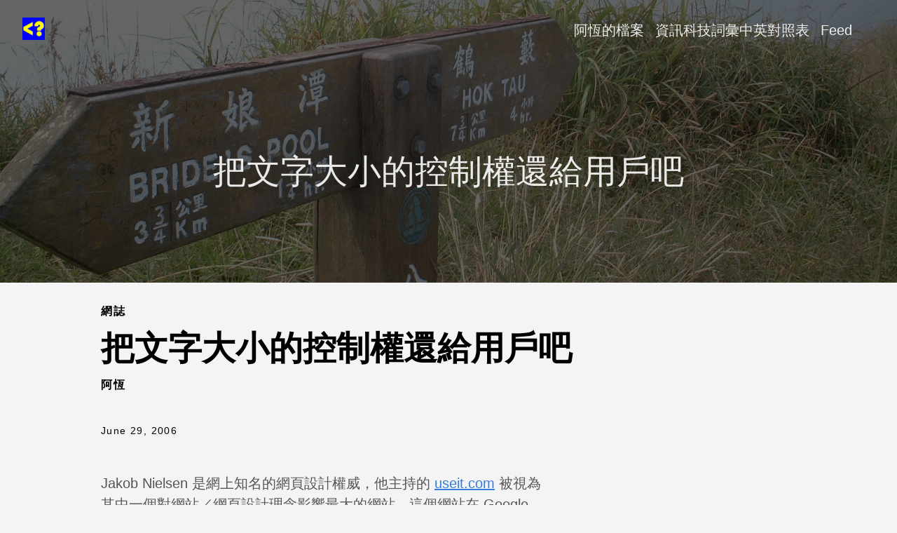

--- FILE ---
content_type: text/html; charset=utf-8
request_url: https://www.hkpug.net/2006/06/30/%E6%8A%8A%E6%96%87%E5%AD%97%E5%A4%A7%E5%B0%8F%E7%9A%84%E6%8E%A7%E5%88%B6%E6%AC%8A%E9%82%84%E7%B5%A6%E7%94%A8%E6%88%B6%E5%90%A7/
body_size: 5485
content:
<!doctype html><html lang=zh-tw><head><meta charset=utf-8><meta http-equiv=X-UA-Compatible content="IE=edge,chrome=1"><title>把文字大小的控制權還給用戶吧 | 香港 IT 開發網誌</title>
<meta name=viewport content="width=device-width,minimum-scale=1"><meta name=description content="Jakob Nielsen 是網上知名的網頁設計權威，他主持的 useit.com 被視為其中一個對網站／網頁設計理念影響最大的網站，這個網站在 Google 的頁面排名更是同類網站的表表者，網站內有關網頁設計的文章，全世界的網站開發者都視為金科玉律。"><meta name=generator content="Hugo 0.122.0"><meta name=robots content="index, follow"><link rel=stylesheet href=/ananke/css/main.min.91705add84675037927a6ebdc3ff0bfbb4c268f3de658dc90bad3f16c83f2273.css><link rel="shortcut icon" href=/images/favicon.png type=image/x-icon><link rel=canonical href=https://www.hkpug.net/2006/06/30/%E6%8A%8A%E6%96%87%E5%AD%97%E5%A4%A7%E5%B0%8F%E7%9A%84%E6%8E%A7%E5%88%B6%E6%AC%8A%E9%82%84%E7%B5%A6%E7%94%A8%E6%88%B6%E5%90%A7/><meta property="og:title" content="把文字大小的控制權還給用戶吧"><meta property="og:description" content="Jakob Nielsen 是網上知名的網頁設計權威，他主持的 useit.com 被視為其中一個對網站／網頁設計理念影響最大的網站，這個網站在 Google 的頁面排名更是同類網站的表表者，網站內有關網頁設計的文章，全世界的網站開發者都視為金科玉律。"><meta property="og:type" content="article"><meta property="og:url" content="https://www.hkpug.net/2006/06/30/%E6%8A%8A%E6%96%87%E5%AD%97%E5%A4%A7%E5%B0%8F%E7%9A%84%E6%8E%A7%E5%88%B6%E6%AC%8A%E9%82%84%E7%B5%A6%E7%94%A8%E6%88%B6%E5%90%A7/"><meta property="article:section" content="post"><meta property="article:published_time" content="2006-06-29T17:30:38+00:00"><meta property="article:modified_time" content="2006-06-29T17:30:38+00:00"><meta itemprop=name content="把文字大小的控制權還給用戶吧"><meta itemprop=description content="Jakob Nielsen 是網上知名的網頁設計權威，他主持的 useit.com 被視為其中一個對網站／網頁設計理念影響最大的網站，這個網站在 Google 的頁面排名更是同類網站的表表者，網站內有關網頁設計的文章，全世界的網站開發者都視為金科玉律。"><meta itemprop=datePublished content="2006-06-29T17:30:38+00:00"><meta itemprop=dateModified content="2006-06-29T17:30:38+00:00"><meta itemprop=wordCount content="70"><meta itemprop=keywords content="文字大小,網頁設計,"><meta name=twitter:card content="summary"><meta name=twitter:title content="把文字大小的控制權還給用戶吧"><meta name=twitter:description content="Jakob Nielsen 是網上知名的網頁設計權威，他主持的 useit.com 被視為其中一個對網站／網頁設計理念影響最大的網站，這個網站在 Google 的頁面排名更是同類網站的表表者，網站內有關網頁設計的文章，全世界的網站開發者都視為金科玉律。"></head><body class="ma0 sans-serif bg-near-white production"><header class="cover bg-top" style=background-image:url(https://www.hkpug.net/images/hkpug-hero.jpg)><div class=bg-black-60><nav class="pv3 ph3 ph4-ns" role=navigation><div class="flex-l justify-between items-center center"><a href=/ class="f3 fw2 hover-white no-underline white-90 dib"><img src=/images/favicon.png class="w100 mw5-ns" alt="香港 IT 開發網誌"></a><div class="flex-l items-center"><ul class="pl0 mr3"><li class="list f5 f4-ns fw4 dib pr3"><a class="hover-white no-underline white-90" href=/about/ title="阿恆的檔案 頁">阿恆的檔案</a></li><li class="list f5 f4-ns fw4 dib pr3"><a class="hover-white no-underline white-90" href=/terminology title="資訊科技詞彙中英對照表 頁">資訊科技詞彙中英對照表</a></li><li class="list f5 f4-ns fw4 dib pr3"><a class="hover-white no-underline white-90" href=/index.xml title="Feed 頁">Feed</a></li></ul><div class=ananke-socials></div></div></div></nav><div class="tc-l pv6 ph3 ph4-ns"><div class="f2 f1-l fw2 white-90 mb0 lh-title">把文字大小的控制權還給用戶吧</div></div></div></header><main class=pb7 role=main><article class="flex-l flex-wrap justify-between mw8 center ph3"><header class="mt4 w-100"><aside class="instapaper_ignoref b helvetica tracked ttu">網誌</aside><div id=sharing class="mt3 ananke-socials"></div><h1 class="f1 athelas mt3 mb1">把文字大小的控制權還給用戶吧</h1><p class=tracked><strong>阿恆</strong></p><time class="f6 mv4 dib tracked" datetime=2006-06-29T17:30:38Z>June 29, 2006</time></header><div class="nested-copy-line-height lh-copy sans-serif f4 nested-links mid-gray pr4-l w-two-thirds-l"><p>Jakob Nielsen 是網上知名的網頁設計權威，他主持的 <a href=http://www.useit.com/>useit.com</a> 被視為其中一個對網站／網頁設計理念影響最大的網站，這個網站在 Google 的頁面排名更是同類網站的表表者，網站內有關網頁設計的文章，全世界的網站開發者都視為金科玉律。</p><p>我偶然翻閱了 Jakob 在 2002 年寫的一篇文章「<a href=http://www.useit.com/alertbox/20020819.html>把文字大小的控制權還給用戶吧</a>」，雖然是四年前的作品，裏面對瀏覽器的描述可能已經過時，但是對設計師有關網頁字體的忠告，卻歷久彌新。</p><p>Jakob 在文章的開始這樣說：</p><blockquote><p>有時科技的進步會產生反效果，「比較好」的科技到頭來反而害苦了用戶，網際網絡也有這種情況，不少新點子例如頁框、改變捲棒的顏色、捲動文字等，到頭來最好還是不要使用。</p></blockquote><blockquote><p>另一個被視為有害的網頁技術，就是 style sheet 中讓網頁設計人員以象素的精確度來定義文字大小的技術，這種技術令越來越多網站的可閱讀性變得越來越低。</p></blockquote><p>是甚麼令到網站的可閱讀性降低呢？Jakob 說在大部分的情況下都是因為文字太小了，但是為甚麼這種現象那麼普遍呢？對此 Jakob 有兩個解釋：</p><blockquote><ol><li>網頁設計師大多是年輕人，擁有較好的視力，他們對細小文字的容忍力比那些 40 歲以上的用戶高。加上網頁設計師大多擁有昂貴而高性能的顯示器，這些都能舒緩眼睛的不適。</li><li>設計師在編寫網頁的時候大多不會 <em>閱讀</em> 網頁的內容，他們大都只是促略瞄一下，確保頁面上的文字看來不錯，事實上有些設計師只是以一段重複使用的無意義文字來測試字體、字型、排版等效果，既然他們根本沒有閱讀那些文字，文字的大小對他們自然無關痛癢。</li></ol></blockquote><p>我認為 Jokob 遺漏了一個很重要的因素：絕大部分的網站開發人員和站長都沒有受過設計訓練，他們純粹靠個人的直觀和使用習慣來設計頁面。</p><p>不同的用戶對文字大小有不同的要求，為了提高網頁的可閱讀性，Jakob 給予開發人員六點忠告：</p><blockquote><ol><li>**不要使用絕對值來定義文字的大小：**在 style sheet 中使用相對的數值，例如較大的字體使用 120%，較小的字體使用 90%。</li><li>**預設的文字大小必須足夠大：**最小 10pt，這樣只有很少用戶需要在瀏覽器調整文字大小。</li><li>**以長者為主要對象的網站字體應該加大：**最小 12pt。</li><li>**在可能的情況下不要在圖像內加入文字：**因為 style sheet 和瀏覽器都不能改變圖像內的文字大小，若果非在圖像內加入文字不可，必須確保文字足夠大（最小 12pt），而且要使用高反差的顏色。</li><li>**不妨加入一個讓用戶更改 style sheet 的按鈕：**若果你的訪客大部分是長者或弱視人士，這張替換的 style sheet 可以用來顯示特大的字體。有很多用戶根本不知道怎樣在瀏覽器上更改文字的大小，這一個按鈕正好方便他們。</li><li>**儘量增大顏色的反差：**文字和底色的顏色反差應該儘量增大，不要在背景使用水印的效果，儘管很多人都知道低反差的顏色增加閱讀的困難，但卻越來越多網站使用灰色的字體。</li></ol></blockquote><p>在現今的瀏覽器和網頁技術比 2002 年有了長足的進步，當年只有 IE 和 Netscape，現在有了 Firefox，Opera 和 Safari 也開始為人所認識，W3C 的技術規範也越來越受到重視。總之，這四年來網站的設計概念和技術都有不少改變，你對 Jakob 當年的建議有甚麼意見？</p><ul class=pa0><li class="list di"><a href=/tags/%E6%96%87%E5%AD%97%E5%A4%A7%E5%B0%8F/ class="link f5 grow no-underline br-pill ba ph3 pv2 mb2 dib black sans-serif">文字大小</a></li><li class="list di"><a href=/tags/%E7%B6%B2%E9%A0%81%E8%A8%AD%E8%A8%88/ class="link f5 grow no-underline br-pill ba ph3 pv2 mb2 dib black sans-serif">網頁設計</a></li></ul><div class="mt6 instapaper_ignoref"></div></div><aside class="w-30-l mt6-l"><div class="bg-light-gray pa3 nested-list-reset nested-copy-line-height nested-links"><p class="f5 b mb3">相關內容</p><ul class="pa0 list"><li class=mb2><a href=/2006/06/20/%E7%B6%B2%E9%A0%81%E4%B8%8A%E6%9C%80%E8%A8%8E%E4%BA%BA%E5%8E%AD%E7%9A%84%E5%B9%BE%E5%80%8B%E8%8A%B1%E6%8B%9B/>網頁上最討人厭的幾個花招</a></li><li class=mb2><a href=/2006/11/20/%E8%AC%B9%E6%85%8E%E4%BD%BF%E7%94%A8%E4%B8%8B%E6%8B%89%E9%81%B8%E5%96%AE/>謹慎使用下拉選單</a></li><li class=mb2><a href=/2006/10/06/%E5%B0%8D%E5%A4%A9%E7%9C%9F%E7%88%9B%E6%BC%AB%E7%9A%84%E8%A8%AD%E8%A8%88%E5%B8%AB%E8%AA%AA%E7%9A%84%E5%8D%81%E5%A4%A7%E8%AC%8A%E8%A8%80/>對天真爛漫的設計師說的十大謊言</a></li><li class=mb2><a href=/2006/09/21/%E6%98%AF%E6%99%82%E5%80%99%E6%94%BE%E6%A3%84-transitional-doctypes-%E4%BA%86/>是時候放棄 Transitional DOCTYPES 了</a></li><li class=mb2><a href=/2006/09/20/%E6%95%99%E5%AD%B8%E6%96%87%E4%BB%B6-%E5%88%A9%E7%94%A8-dhtml-%E8%A3%BD%E4%BD%9C%E4%B8%80%E5%80%8B%E8%A3%81%E5%89%AA%E5%9C%96%E5%83%8F%E7%9A%84%E4%BB%8B%E9%9D%A2/>教學文件：利用 DHTML 製作一個裁剪圖像的介面</a></li><li class=mb2><a href=/2006/07/03/%E6%81%B0%E7%95%B6%E5%9C%B0%E4%BD%BF%E7%94%A8-flash/>恰當地使用 Flash</a></li><li class=mb2><a href=/2006/06/27/%E5%A6%82%E4%BD%95%E7%B7%A8%E5%AF%AB%E5%8B%95%E6%85%8B%E7%B6%B2%E9%A0%81-%E7%B5%90%E5%90%88-html-javascript-%E5%92%8C-css-%E7%9A%84%E7%AF%84%E4%BE%8B/>如何編寫動態網頁：結合 HTML、JavaScript 和 CSS 的範例</a></li><li class=mb2><a href=/2006/06/22/%E6%90%9C%E5%B0%8B%E5%BC%95%E6%93%8E%E7%B7%A8%E7%B4%A2%E5%BC%95%E7%9A%84%E6%A5%B5%E9%99%90-%E4%BD%A0%E7%9A%84%E6%96%87%E7%AB%A0%E6%87%89%E8%A9%B2%E6%9C%89%E5%A4%9A%E9%95%B7/>搜尋引擎編索引的極限：你的文章應該有多長？</a></li><li class=mb2><a href=/2006/06/20/document-onload-%E5%AE%8C%E5%85%A8%E7%A0%B4%E8%A7%A3/>document.onload 完全破解</a></li><li class=mb2><a href=/2006/06/07/%E4%BD%A0%E7%9A%84%E8%A8%AA%E5%AE%A2%E4%BE%86%E8%87%AA%E5%93%AA%E4%BA%9B%E5%9C%8B%E5%AE%B6%E5%93%AA%E4%BA%9B%E5%9F%8E%E5%B8%82/>你的訪客來自哪些國家、哪些城市？</a></li><li class=mb2><a href=/2014/03/28/recaptcha-%E8%B6%8A%E4%BE%86%E8%B6%8A%E4%BB%A4%E4%BA%BA%E8%A8%8E%E5%8E%AD%E6%88%91%E5%80%91%E6%9C%89%E7%94%9A%E9%BA%BC%E6%9B%BF%E4%BB%A3%E5%93%81/>reCaptcha 越來越令人討厭，我們有甚麼替代品？</a></li><li class=mb2><a href=/2012/03/29/%E7%B5%A6%E7%B6%B2%E7%AB%99%E8%A8%AD%E8%A8%88%E4%BA%BA%E5%93%A1%E7%9A%84-apps/>給網站設計人員的 Apps</a></li><li class=mb2><a href=/2012/03/22/%E7%B6%B2%E7%AB%99%E9%96%8B%E7%99%BC%E4%BA%BA%E5%93%A1%E5%BF%85%E5%82%99%E7%9A%84-20-%E5%BC%B5%E9%80%9F%E8%A8%98%E7%89%87-cheat-sheet/>網站開發人員必備的 20 張速記片 (cheat sheet)</a></li><li class=mb2><a href=/2012/03/17/%E5%85%8D%E8%B2%BB%E7%9A%84%E7%B6%B2%E9%A0%81%E6%87%89%E7%94%A8%E9%96%8B%E7%99%BC%E5%B7%A5%E5%85%B7/>免費的網頁應用開發工具</a></li><li class=mb2><a href=/2012/03/16/20-%E5%80%8B%E7%B7%9A%E4%B8%8A%E6%B8%AC%E8%A9%A6%E7%B6%B2%E7%AB%99%E9%80%9F%E5%BA%A6%E7%9A%84%E5%B7%A5%E5%85%B7/>20 個線上測試網站速度的工具</a></li></ul></div></aside></article></main><footer class="bg-dark-blue bottom-0 w-100 pa3" role=contentinfo><div class="flex justify-between"><a class="f4 fw4 hover-white no-underline white-70 dn dib-ns pv2 ph3" href=https://www.hkpug.net/>&copy; 香港 IT 開發網誌 2024</a><div><div class=ananke-socials></div></div></div></footer><script defer src="https://static.cloudflareinsights.com/beacon.min.js/vcd15cbe7772f49c399c6a5babf22c1241717689176015" integrity="sha512-ZpsOmlRQV6y907TI0dKBHq9Md29nnaEIPlkf84rnaERnq6zvWvPUqr2ft8M1aS28oN72PdrCzSjY4U6VaAw1EQ==" data-cf-beacon='{"version":"2024.11.0","token":"204d9cdf0b3d4605a4f8e2cbad6028da","r":1,"server_timing":{"name":{"cfCacheStatus":true,"cfEdge":true,"cfExtPri":true,"cfL4":true,"cfOrigin":true,"cfSpeedBrain":true},"location_startswith":null}}' crossorigin="anonymous"></script>
</body></html>